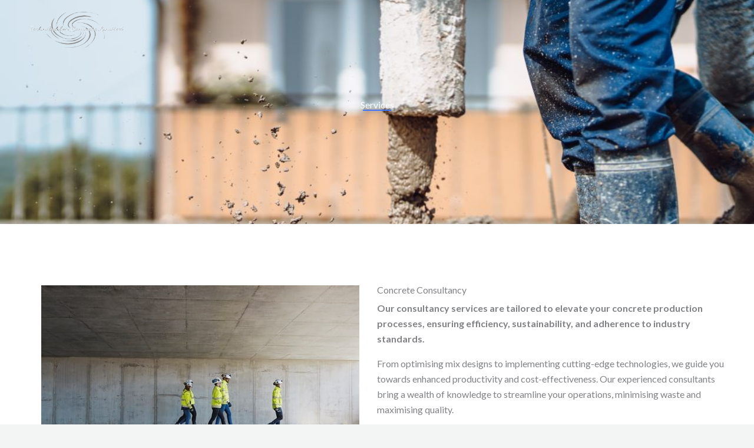

--- FILE ---
content_type: text/css
request_url: https://technicalforconcrete.com/wp-content/uploads/elementor/css/post-230.css?ver=1760053183
body_size: 1296
content:
.elementor-230 .elementor-element.elementor-element-6d25e9e{--display:flex;--flex-direction:row;--container-widget-width:calc( ( 1 - var( --container-widget-flex-grow ) ) * 100% );--container-widget-height:100%;--container-widget-flex-grow:1;--container-widget-align-self:stretch;--flex-wrap-mobile:wrap;--align-items:stretch;--gap:0px 0px;--row-gap:0px;--column-gap:0px;--padding-top:104px;--padding-bottom:104px;--padding-left:40px;--padding-right:40px;}.elementor-230 .elementor-element.elementor-element-6d25e9e:not(.elementor-motion-effects-element-type-background), .elementor-230 .elementor-element.elementor-element-6d25e9e > .elementor-motion-effects-container > .elementor-motion-effects-layer{background-color:var( --e-global-color-astglobalcolor5 );}.elementor-230 .elementor-element.elementor-element-a4f396a{--display:flex;--padding-top:0px;--padding-bottom:0px;--padding-left:0px;--padding-right:0px;}.elementor-230 .elementor-element.elementor-element-c6792eb{--display:flex;--flex-direction:row;--container-widget-width:initial;--container-widget-height:100%;--container-widget-flex-grow:1;--container-widget-align-self:stretch;--flex-wrap-mobile:wrap;--gap:80px 80px;--row-gap:80px;--column-gap:80px;--padding-top:0px;--padding-bottom:80px;--padding-left:0px;--padding-right:0px;}.elementor-230 .elementor-element.elementor-element-12b93eb{--display:flex;--justify-content:center;--gap:0px 0px;--row-gap:0px;--column-gap:0px;--padding-top:0px;--padding-bottom:0px;--padding-left:0px;--padding-right:0px;}.elementor-230 .elementor-element.elementor-element-164d7a5{--display:flex;--justify-content:center;--gap:0px 0px;--row-gap:0px;--column-gap:0px;--padding-top:0px;--padding-bottom:0px;--padding-left:0px;--padding-right:0px;}.elementor-230 .elementor-element.elementor-element-c67b5cf > .elementor-widget-container{margin:0px 0px 10px 0px;}.elementor-230 .elementor-element.elementor-element-aa5e325{--display:flex;--flex-direction:row;--container-widget-width:initial;--container-widget-height:100%;--container-widget-flex-grow:1;--container-widget-align-self:stretch;--flex-wrap-mobile:wrap;--gap:80px 80px;--row-gap:80px;--column-gap:80px;--padding-top:0px;--padding-bottom:80px;--padding-left:0px;--padding-right:0px;}.elementor-230 .elementor-element.elementor-element-7540d89{--display:flex;--justify-content:center;--gap:0px 0px;--row-gap:0px;--column-gap:0px;--padding-top:0px;--padding-bottom:0px;--padding-left:0px;--padding-right:0px;}.elementor-230 .elementor-element.elementor-element-1a6444d{--display:flex;--justify-content:center;--gap:0px 0px;--row-gap:0px;--column-gap:0px;--padding-top:0px;--padding-bottom:0px;--padding-left:0px;--padding-right:0px;}.elementor-230 .elementor-element.elementor-element-29bc6f0 > .elementor-widget-container{margin:0px 0px 10px 0px;}.elementor-230 .elementor-element.elementor-element-5c70103 > .elementor-widget-container{margin:0px 0px 10px 0px;}.elementor-230 .elementor-element.elementor-element-4d69580{--display:flex;--flex-direction:row;--container-widget-width:initial;--container-widget-height:100%;--container-widget-flex-grow:1;--container-widget-align-self:stretch;--flex-wrap-mobile:wrap;--gap:80px 80px;--row-gap:80px;--column-gap:80px;--padding-top:0px;--padding-bottom:80px;--padding-left:0px;--padding-right:0px;}.elementor-230 .elementor-element.elementor-element-509a22c{--display:flex;--justify-content:center;--gap:0px 0px;--row-gap:0px;--column-gap:0px;--padding-top:0px;--padding-bottom:0px;--padding-left:0px;--padding-right:0px;}.elementor-230 .elementor-element.elementor-element-55b8d16{--display:flex;--justify-content:center;--gap:0px 0px;--row-gap:0px;--column-gap:0px;--padding-top:0px;--padding-bottom:0px;--padding-left:0px;--padding-right:0px;}.elementor-230 .elementor-element.elementor-element-5a7b892 > .elementor-widget-container{margin:0px 0px 10px 0px;}.elementor-230 .elementor-element.elementor-element-9604300{--display:flex;--flex-direction:row;--container-widget-width:initial;--container-widget-height:100%;--container-widget-flex-grow:1;--container-widget-align-self:stretch;--flex-wrap-mobile:wrap;--gap:80px 80px;--row-gap:80px;--column-gap:80px;--padding-top:0px;--padding-bottom:80px;--padding-left:0px;--padding-right:0px;}.elementor-230 .elementor-element.elementor-element-ae98d02{--display:flex;--justify-content:center;--gap:0px 0px;--row-gap:0px;--column-gap:0px;--padding-top:0px;--padding-bottom:0px;--padding-left:0px;--padding-right:0px;}.elementor-230 .elementor-element.elementor-element-fa19c8b{--display:flex;--justify-content:center;--gap:0px 0px;--row-gap:0px;--column-gap:0px;--padding-top:0px;--padding-bottom:0px;--padding-left:0px;--padding-right:0px;}.elementor-230 .elementor-element.elementor-element-b568d6d > .elementor-widget-container{margin:0px 0px 10px 0px;}.elementor-230 .elementor-element.elementor-element-70ca4c4{--display:flex;--flex-direction:row;--container-widget-width:initial;--container-widget-height:100%;--container-widget-flex-grow:1;--container-widget-align-self:stretch;--flex-wrap-mobile:wrap;--gap:80px 80px;--row-gap:80px;--column-gap:80px;--padding-top:0px;--padding-bottom:80px;--padding-left:0px;--padding-right:0px;}.elementor-230 .elementor-element.elementor-element-1e7489a{--display:flex;--justify-content:center;--gap:0px 0px;--row-gap:0px;--column-gap:0px;--padding-top:0px;--padding-bottom:0px;--padding-left:0px;--padding-right:0px;}.elementor-230 .elementor-element.elementor-element-6cf1570{--display:flex;--justify-content:center;--gap:0px 0px;--row-gap:0px;--column-gap:0px;--padding-top:0px;--padding-bottom:0px;--padding-left:0px;--padding-right:0px;}.elementor-230 .elementor-element.elementor-element-548f5c7 > .elementor-widget-container{margin:0px 0px 10px 0px;}.elementor-230 .elementor-element.elementor-element-8bf328d{--display:flex;--min-height:528px;--flex-direction:row;--container-widget-width:calc( ( 1 - var( --container-widget-flex-grow ) ) * 100% );--container-widget-height:100%;--container-widget-flex-grow:1;--container-widget-align-self:stretch;--flex-wrap-mobile:wrap;--justify-content:center;--align-items:center;--gap:0px 0px;--row-gap:0px;--column-gap:0px;--overlay-opacity:0.8;--padding-top:104px;--padding-bottom:104px;--padding-left:40px;--padding-right:40px;}.elementor-230 .elementor-element.elementor-element-8bf328d:not(.elementor-motion-effects-element-type-background), .elementor-230 .elementor-element.elementor-element-8bf328d > .elementor-motion-effects-container > .elementor-motion-effects-layer{background-image:url("https://technicalforconcrete.com/wp-content/uploads/2024/01/concrete-canam.png");background-size:cover;}.elementor-230 .elementor-element.elementor-element-8bf328d::before, .elementor-230 .elementor-element.elementor-element-8bf328d > .elementor-background-video-container::before, .elementor-230 .elementor-element.elementor-element-8bf328d > .e-con-inner > .elementor-background-video-container::before, .elementor-230 .elementor-element.elementor-element-8bf328d > .elementor-background-slideshow::before, .elementor-230 .elementor-element.elementor-element-8bf328d > .e-con-inner > .elementor-background-slideshow::before, .elementor-230 .elementor-element.elementor-element-8bf328d > .elementor-motion-effects-container > .elementor-motion-effects-layer::before{background-color:var( --e-global-color-astglobalcolor7 );--background-overlay:'';}.elementor-230 .elementor-element.elementor-element-e986e1f{--display:flex;--gap:12px 12px;--row-gap:12px;--column-gap:12px;--padding-top:0px;--padding-bottom:0px;--padding-left:0px;--padding-right:0px;}.elementor-230 .elementor-element.elementor-element-a736a78 > .elementor-widget-container{padding:0px 0px 24px 0px;}.elementor-230 .elementor-element.elementor-element-a736a78{text-align:center;}.elementor-230 .elementor-element.elementor-element-a736a78 .elementor-heading-title{text-transform:uppercase;letter-spacing:3px;color:var( --e-global-color-astglobalcolor4 );}.elementor-230 .elementor-element.elementor-element-e59cab5{text-align:center;}.elementor-230 .elementor-element.elementor-element-e59cab5 .elementor-heading-title{color:#FFFFFF;}.elementor-230 .elementor-element.elementor-element-c5ad410 > .elementor-widget-container{padding:0px 240px 0px 240px;}.elementor-230 .elementor-element.elementor-element-c5ad410{text-align:center;color:var( --e-global-color-astglobalcolor4 );}.elementor-230 .elementor-element.elementor-element-4710a8c .elementor-button:hover, .elementor-230 .elementor-element.elementor-element-4710a8c .elementor-button:focus{background-color:var( --e-global-color-astglobalcolor5 );color:var( --e-global-color-astglobalcolor2 );}.elementor-230 .elementor-element.elementor-element-4710a8c > .elementor-widget-container{padding:8px 0px 0px 0px;}.elementor-230 .elementor-element.elementor-element-4710a8c .elementor-button{fill:var( --e-global-color-astglobalcolor5 );color:var( --e-global-color-astglobalcolor5 );border-style:solid;border-color:var( --e-global-color-astglobalcolor5 );}.elementor-230 .elementor-element.elementor-element-4710a8c .elementor-button:hover svg, .elementor-230 .elementor-element.elementor-element-4710a8c .elementor-button:focus svg{fill:var( --e-global-color-astglobalcolor2 );}@media(min-width:768px){.elementor-230 .elementor-element.elementor-element-12b93eb{--width:50%;}.elementor-230 .elementor-element.elementor-element-164d7a5{--width:50%;}.elementor-230 .elementor-element.elementor-element-7540d89{--width:50%;}.elementor-230 .elementor-element.elementor-element-1a6444d{--width:50%;}.elementor-230 .elementor-element.elementor-element-509a22c{--width:50%;}.elementor-230 .elementor-element.elementor-element-55b8d16{--width:50%;}.elementor-230 .elementor-element.elementor-element-ae98d02{--width:50%;}.elementor-230 .elementor-element.elementor-element-fa19c8b{--width:50%;}.elementor-230 .elementor-element.elementor-element-1e7489a{--width:50%;}.elementor-230 .elementor-element.elementor-element-6cf1570{--width:50%;}}@media(max-width:1024px){.elementor-230 .elementor-element.elementor-element-6d25e9e{--padding-top:80px;--padding-bottom:80px;--padding-left:40px;--padding-right:40px;}.elementor-230 .elementor-element.elementor-element-c6792eb{--gap:40px 40px;--row-gap:40px;--column-gap:40px;--padding-top:0px;--padding-bottom:64px;--padding-left:0px;--padding-right:0px;}.elementor-230 .elementor-element.elementor-element-aa5e325{--gap:40px 40px;--row-gap:40px;--column-gap:40px;--padding-top:0px;--padding-bottom:64px;--padding-left:0px;--padding-right:0px;}.elementor-230 .elementor-element.elementor-element-4d69580{--gap:40px 40px;--row-gap:40px;--column-gap:40px;--padding-top:0px;--padding-bottom:64px;--padding-left:0px;--padding-right:0px;}.elementor-230 .elementor-element.elementor-element-9604300{--gap:40px 40px;--row-gap:40px;--column-gap:40px;--padding-top:0px;--padding-bottom:64px;--padding-left:0px;--padding-right:0px;}.elementor-230 .elementor-element.elementor-element-70ca4c4{--gap:40px 40px;--row-gap:40px;--column-gap:40px;--padding-top:0px;--padding-bottom:64px;--padding-left:0px;--padding-right:0px;}.elementor-230 .elementor-element.elementor-element-8bf328d{--min-height:200px;--padding-top:80px;--padding-bottom:80px;--padding-left:40px;--padding-right:40px;}.elementor-230 .elementor-element.elementor-element-8bf328d:not(.elementor-motion-effects-element-type-background), .elementor-230 .elementor-element.elementor-element-8bf328d > .elementor-motion-effects-container > .elementor-motion-effects-layer{background-position:center center;}.elementor-230 .elementor-element.elementor-element-c5ad410 > .elementor-widget-container{padding:0px 0px 0px 0px;}}@media(max-width:767px){.elementor-230 .elementor-element.elementor-element-6d25e9e{--padding-top:64px;--padding-bottom:64px;--padding-left:24px;--padding-right:24px;}.elementor-230 .elementor-element.elementor-element-c6792eb{--gap:0px 0px;--row-gap:0px;--column-gap:0px;--padding-top:0px;--padding-bottom:40px;--padding-left:0px;--padding-right:0px;}.elementor-230 .elementor-element.elementor-element-aa5e325{--flex-direction:column-reverse;--container-widget-width:100%;--container-widget-height:initial;--container-widget-flex-grow:0;--container-widget-align-self:initial;--flex-wrap-mobile:wrap;--gap:0px 0px;--row-gap:0px;--column-gap:0px;--padding-top:0px;--padding-bottom:40px;--padding-left:0px;--padding-right:0px;}.elementor-230 .elementor-element.elementor-element-4d69580{--gap:0px 0px;--row-gap:0px;--column-gap:0px;--padding-top:0px;--padding-bottom:40px;--padding-left:0px;--padding-right:0px;}.elementor-230 .elementor-element.elementor-element-9604300{--flex-direction:column-reverse;--container-widget-width:100%;--container-widget-height:initial;--container-widget-flex-grow:0;--container-widget-align-self:initial;--flex-wrap-mobile:wrap;--gap:0px 0px;--row-gap:0px;--column-gap:0px;--padding-top:0px;--padding-bottom:40px;--padding-left:0px;--padding-right:0px;}.elementor-230 .elementor-element.elementor-element-70ca4c4{--gap:0px 0px;--row-gap:0px;--column-gap:0px;--padding-top:0px;--padding-bottom:40px;--padding-left:0px;--padding-right:0px;}.elementor-230 .elementor-element.elementor-element-8bf328d{--padding-top:64px;--padding-bottom:64px;--padding-left:24px;--padding-right:24px;}}

--- FILE ---
content_type: text/css
request_url: https://technicalforconcrete.com/wp-content/uploads/elementor/css/post-1447.css?ver=1760052474
body_size: 904
content:
.elementor-1447 .elementor-element.elementor-element-3598c555{--display:flex;--min-height:110px;--flex-direction:row;--container-widget-width:initial;--container-widget-height:100%;--container-widget-flex-grow:1;--container-widget-align-self:stretch;--flex-wrap-mobile:wrap;--gap:0px 0px;--row-gap:0px;--column-gap:0px;--z-index:1;}.elementor-1447 .elementor-element.elementor-element-5fcc43a4{--display:flex;--flex-direction:column;--container-widget-width:100%;--container-widget-height:initial;--container-widget-flex-grow:0;--container-widget-align-self:initial;--flex-wrap-mobile:wrap;}.elementor-1447 .elementor-element.elementor-element-6d73ce03{--display:flex;--flex-direction:column;--container-widget-width:100%;--container-widget-height:initial;--container-widget-flex-grow:0;--container-widget-align-self:initial;--flex-wrap-mobile:wrap;--justify-content:center;}.elementor-1447 .elementor-element.elementor-element-8434647{--display:flex;--min-height:400px;--flex-direction:row;--container-widget-width:calc( ( 1 - var( --container-widget-flex-grow ) ) * 100% );--container-widget-height:100%;--container-widget-flex-grow:1;--container-widget-align-self:stretch;--flex-wrap-mobile:wrap;--align-items:stretch;--gap:0px 0px;--row-gap:0px;--column-gap:0px;--overlay-opacity:0.75;--margin-top:-130px;--margin-bottom:0px;--margin-left:0px;--margin-right:0px;--padding-top:100px;--padding-bottom:64px;--padding-left:40px;--padding-right:40px;}.elementor-1447 .elementor-element.elementor-element-8434647:not(.elementor-motion-effects-element-type-background), .elementor-1447 .elementor-element.elementor-element-8434647 > .elementor-motion-effects-container > .elementor-motion-effects-layer{background-color:var( --e-global-color-astglobalcolor2 );background-image:url("https://technicalforconcrete.com/wp-content/uploads/2024/01/AdobeStock_350181379-RESIZED.jpg");background-position:center center;background-repeat:no-repeat;background-size:cover;}.elementor-1447 .elementor-element.elementor-element-8434647::before, .elementor-1447 .elementor-element.elementor-element-8434647 > .elementor-background-video-container::before, .elementor-1447 .elementor-element.elementor-element-8434647 > .e-con-inner > .elementor-background-video-container::before, .elementor-1447 .elementor-element.elementor-element-8434647 > .elementor-background-slideshow::before, .elementor-1447 .elementor-element.elementor-element-8434647 > .e-con-inner > .elementor-background-slideshow::before, .elementor-1447 .elementor-element.elementor-element-8434647 > .elementor-motion-effects-container > .elementor-motion-effects-layer::before{background-color:var( --e-global-color-astglobalcolor2 );--background-overlay:'';}.elementor-1447 .elementor-element.elementor-element-01b882f{--display:flex;--gap:32px 32px;--row-gap:32px;--column-gap:32px;--padding-top:90px;--padding-bottom:0px;--padding-left:0px;--padding-right:0px;}.elementor-1447 .elementor-element.elementor-element-dd62e2b{text-align:center;}.elementor-1447 .elementor-element.elementor-element-dd62e2b .elementor-heading-title{color:#FFFFFF;}.elementor-1447 .elementor-element.elementor-element-9c91088{--divider-border-style:solid;--divider-color:var( --e-global-color-astglobalcolor0 );--divider-border-width:2px;}.elementor-1447 .elementor-element.elementor-element-9c91088 .elementor-divider-separator{width:48px;margin:0 auto;margin-center:0;}.elementor-1447 .elementor-element.elementor-element-9c91088 .elementor-divider{text-align:center;padding-block-start:0px;padding-block-end:0px;}@media(min-width:768px){.elementor-1447 .elementor-element.elementor-element-5fcc43a4{--width:15%;}.elementor-1447 .elementor-element.elementor-element-6d73ce03{--width:85%;}}@media(min-width:1025px){.elementor-1447 .elementor-element.elementor-element-8434647:not(.elementor-motion-effects-element-type-background), .elementor-1447 .elementor-element.elementor-element-8434647 > .elementor-motion-effects-container > .elementor-motion-effects-layer{background-attachment:fixed;}}@media(max-width:1024px){.elementor-1447 .elementor-element.elementor-element-8434647{--padding-top:144px;--padding-bottom:48px;--padding-left:40px;--padding-right:40px;}}@media(max-width:767px){.elementor-1447 .elementor-element.elementor-element-8434647{--padding-top:104px;--padding-bottom:48px;--padding-left:24px;--padding-right:24px;}}

--- FILE ---
content_type: text/css
request_url: https://technicalforconcrete.com/wp-content/uploads/elementor/css/post-1465.css?ver=1760052474
body_size: 1059
content:
.elementor-1465 .elementor-element.elementor-element-a57fbf0{--display:flex;--min-height:300px;--flex-direction:row;--container-widget-width:initial;--container-widget-height:100%;--container-widget-flex-grow:1;--container-widget-align-self:stretch;--flex-wrap-mobile:wrap;--gap:0px 0px;--row-gap:0px;--column-gap:0px;--padding-top:50px;--padding-bottom:0px;--padding-left:0px;--padding-right:0px;}.elementor-1465 .elementor-element.elementor-element-a57fbf0:not(.elementor-motion-effects-element-type-background), .elementor-1465 .elementor-element.elementor-element-a57fbf0 > .elementor-motion-effects-container > .elementor-motion-effects-layer{background-color:var( --e-global-color-astglobalcolor2 );}.elementor-1465 .elementor-element.elementor-element-780c88b{--display:flex;--flex-direction:column;--container-widget-width:100%;--container-widget-height:initial;--container-widget-flex-grow:0;--container-widget-align-self:initial;--flex-wrap-mobile:wrap;--justify-content:flex-start;}.elementor-1465 .elementor-element.elementor-element-0d89242{text-align:left;}.elementor-1465 .elementor-element.elementor-element-0d89242 img{max-width:60%;}.elementor-1465 .elementor-element.elementor-element-1444e49 > .elementor-widget-container{margin:25px 0px 0px 0px;padding:0px 0px 0px 0px;}.elementor-1465 .elementor-element.elementor-element-1444e49 .elementor-icon-list-items:not(.elementor-inline-items) .elementor-icon-list-item:not(:last-child){padding-block-end:calc(30px/2);}.elementor-1465 .elementor-element.elementor-element-1444e49 .elementor-icon-list-items:not(.elementor-inline-items) .elementor-icon-list-item:not(:first-child){margin-block-start:calc(30px/2);}.elementor-1465 .elementor-element.elementor-element-1444e49 .elementor-icon-list-items.elementor-inline-items .elementor-icon-list-item{margin-inline:calc(30px/2);}.elementor-1465 .elementor-element.elementor-element-1444e49 .elementor-icon-list-items.elementor-inline-items{margin-inline:calc(-30px/2);}.elementor-1465 .elementor-element.elementor-element-1444e49 .elementor-icon-list-items.elementor-inline-items .elementor-icon-list-item:after{inset-inline-end:calc(-30px/2);}.elementor-1465 .elementor-element.elementor-element-1444e49 .elementor-icon-list-icon i{color:var( --e-global-color-astglobalcolor4 );transition:color 0.3s;}.elementor-1465 .elementor-element.elementor-element-1444e49 .elementor-icon-list-icon svg{fill:var( --e-global-color-astglobalcolor4 );transition:fill 0.3s;}.elementor-1465 .elementor-element.elementor-element-1444e49{--e-icon-list-icon-size:25px;--icon-vertical-offset:0px;}.elementor-1465 .elementor-element.elementor-element-1444e49 .elementor-icon-list-text{color:var( --e-global-color-astglobalcolor4 );transition:color 0.3s;}.elementor-1465 .elementor-element.elementor-element-38cb2fc{--display:flex;--flex-direction:column;--container-widget-width:100%;--container-widget-height:initial;--container-widget-flex-grow:0;--container-widget-align-self:initial;--flex-wrap-mobile:wrap;--justify-content:flex-start;}.elementor-1465 .elementor-element.elementor-element-41237a0{--display:flex;--flex-direction:column;--container-widget-width:100%;--container-widget-height:initial;--container-widget-flex-grow:0;--container-widget-align-self:initial;--flex-wrap-mobile:wrap;--justify-content:flex-start;}.elementor-1465 .elementor-element.elementor-element-9e33bd7 > .elementor-widget-container{margin:0px 18px -14px 0px;}.elementor-1465 .elementor-element.elementor-element-9e33bd7{text-align:right;}.elementor-1465 .elementor-element.elementor-element-9e33bd7 .elementor-heading-title{font-family:"Roboto", Sans-serif;font-size:28px;font-weight:600;color:var( --e-global-color-astglobalcolor4 );}.elementor-1465 .elementor-element.elementor-element-bb1efc3{--display:flex;--min-height:0px;--flex-direction:row;--container-widget-width:initial;--container-widget-height:100%;--container-widget-flex-grow:1;--container-widget-align-self:stretch;--flex-wrap-mobile:wrap;--gap:0px 0px;--row-gap:0px;--column-gap:0px;border-style:solid;--border-style:solid;border-width:2px 0px 0px 0px;--border-top-width:2px;--border-right-width:0px;--border-bottom-width:0px;--border-left-width:0px;border-color:var( --e-global-color-astglobalcolor4 );--border-color:var( --e-global-color-astglobalcolor4 );}.elementor-1465 .elementor-element.elementor-element-bb1efc3:not(.elementor-motion-effects-element-type-background), .elementor-1465 .elementor-element.elementor-element-bb1efc3 > .elementor-motion-effects-container > .elementor-motion-effects-layer{background-color:var( --e-global-color-astglobalcolor2 );}.elementor-1465 .elementor-element.elementor-element-b577814{--display:flex;--flex-direction:column;--container-widget-width:100%;--container-widget-height:initial;--container-widget-flex-grow:0;--container-widget-align-self:initial;--flex-wrap-mobile:wrap;--justify-content:flex-end;}.elementor-1465 .elementor-element.elementor-element-5044aff{font-size:10px;line-height:10px;color:var( --e-global-color-astglobalcolor4 );}.elementor-1465 .elementor-element.elementor-element-19b4d42{--display:flex;--flex-direction:row-reverse;--container-widget-width:calc( ( 1 - var( --container-widget-flex-grow ) ) * 100% );--container-widget-height:100%;--container-widget-flex-grow:1;--container-widget-align-self:stretch;--flex-wrap-mobile:wrap-reverse;--align-items:flex-end;--padding-top:0px;--padding-bottom:12px;--padding-left:0px;--padding-right:0px;}.elementor-1465 .elementor-element.elementor-element-7bb54ca .elementor-image-box-wrapper{text-align:right;}.elementor-1465 .elementor-element.elementor-element-7bb54ca.elementor-position-right .elementor-image-box-img{margin-left:10px;}.elementor-1465 .elementor-element.elementor-element-7bb54ca.elementor-position-left .elementor-image-box-img{margin-right:10px;}.elementor-1465 .elementor-element.elementor-element-7bb54ca.elementor-position-top .elementor-image-box-img{margin-bottom:10px;}.elementor-1465 .elementor-element.elementor-element-7bb54ca .elementor-image-box-wrapper .elementor-image-box-img{width:5%;}.elementor-1465 .elementor-element.elementor-element-7bb54ca .elementor-image-box-img img{transition-duration:0.3s;}.elementor-1465 .elementor-element.elementor-element-7bb54ca .elementor-image-box-title{color:var( --e-global-color-astglobalcolor4 );}.elementor-1465 .elementor-element.elementor-element-7bb54ca .elementor-image-box-description{font-size:10px;line-height:19px;letter-spacing:0px;color:var( --e-global-color-astglobalcolor4 );}@media(max-width:767px){.elementor-1465 .elementor-element.elementor-element-7bb54ca .elementor-image-box-img{margin-bottom:10px;}}@media(min-width:768px){.elementor-1465 .elementor-element.elementor-element-780c88b{--width:50%;}.elementor-1465 .elementor-element.elementor-element-38cb2fc{--width:25%;}.elementor-1465 .elementor-element.elementor-element-41237a0{--width:25%;}.elementor-1465 .elementor-element.elementor-element-b577814{--width:50%;}.elementor-1465 .elementor-element.elementor-element-19b4d42{--width:50%;}}